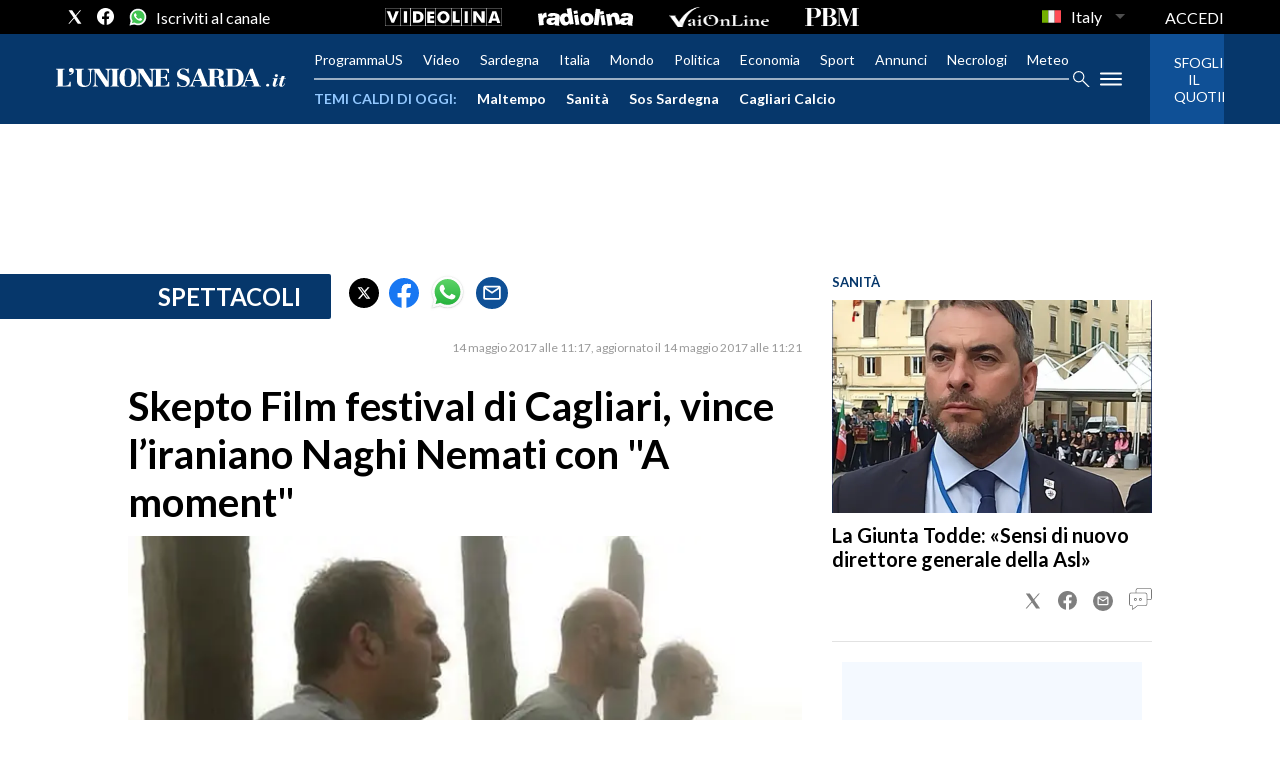

--- FILE ---
content_type: text/xml
request_url: https://sts.eu-north-1.amazonaws.com/
body_size: 2073
content:
<AssumeRoleWithWebIdentityResponse xmlns="https://sts.amazonaws.com/doc/2011-06-15/">
  <AssumeRoleWithWebIdentityResult>
    <Audience>eu-north-1:f170443a-5315-4a5b-9a1c-2d4c6076bcde</Audience>
    <AssumedRoleUser>
      <AssumedRoleId>AROAV3BOOFOMCVGNQ6QAF:cwr</AssumedRoleId>
      <Arn>arn:aws:sts::401676839832:assumed-role/RUM-Monitor-eu-north-1-401676839832-2741262933961-Unauth/cwr</Arn>
    </AssumedRoleUser>
    <Provider>cognito-identity.amazonaws.com</Provider>
    <Credentials>
      <AccessKeyId>ASIAV3BOOFOMNRE5PBJE</AccessKeyId>
      <SecretAccessKey>UM5/oNhQ7VSUgvYvLnLu0SUfzWXYbDm9y6NgDPlm</SecretAccessKey>
      <SessionToken>IQoJb3JpZ2luX2VjEM///////////wEaCmV1LW5vcnRoLTEiRzBFAiEAhHTpdN19hzWEI9rxTEKhn6INoLDVjY7Ssy72TBKrWUMCIDAFOxA86pGEoWxI17SIYZxIMimSSTm4HdFLf+wUQ+gEKpEDCJj//////////wEQBBoMNDAxNjc2ODM5ODMyIgwh9RYYYOs10SO5xNsq5QJf8R7AQIhK++wM+Qr/Et0zTGxX6rv4Gdun9jrcAl3yLCYs341Kfnn0590n6hHQn+J8S9MqlCc2x8g8PK8wQENcIYkUn+Kexj+euZVCRJKCqlQoWKygl4ykIq/Q55Emm1hjG4qXbvlvNu4Oxzcd/8d0t1v9AoR3quloPIsUnVQpE9l99KxQWZtuclf0EAXgwUftAnFbZ0PDHhmvWa5J/cj3vdDQ3uR7q32tC3yUm1Fep5fT+2Qa3hdf0PK4Yd4YW6Fm63GkhbAAL4lfDJY+QVnWKtRAnCLa3s+xz59F8hM8MKL0eevLUIQYYWoJfg2Fu8riRcBXPkPVSDB6D1T5nw7m6riKbhoKX9SdlU+IjO4ZnLhEDHoTV2Q1Z1xUg/qpqw7wGlPWwsqehMXoEektTi6mB3I4d1u4xg8DPns9W72Ej0bkiXGMEEXjp1P5AHk2EuY3k3dK2u+8QFVNstvES8TDRSKgTIswmpO5ywY6hQJCwcPP6frLaNX4WHBcDc8lxvjt3FfyfYiit4yubsopz7/xHn9YLWiPCYQv1cA/EtF/Vv0f/xnJuOnN5VQ2cJj8SafUFL+kNW02RqbzAZBnop6BCuMO1pB/GLp/N1FEF7FjKardVxNPQucboaHhBTs6QXHinS6Hw74qED+5xWyutoZIKuGG9PVngkVbw6rpn4eF7HGSh1kQfXQOVD25BDFm2DVALkfrqXyzFpFL2nNnTkIehX5S6CUoVYbnV5XAi72A62BH1V5vsbSK93Cz6vGWOvv1WhP2vTHnfcgwV+U4KkClfVhdtiKXLACQW/6OhEv7lcog9qw80fFfMbbNyALSiQtaLmY=</SessionToken>
      <Expiration>2026-01-19T16:11:22Z</Expiration>
    </Credentials>
    <SubjectFromWebIdentityToken>eu-north-1:5d85ce2b-98ef-ccd9-68e6-37a214300494</SubjectFromWebIdentityToken>
  </AssumeRoleWithWebIdentityResult>
  <ResponseMetadata>
    <RequestId>728ac757-2b87-4a20-881c-087f6ff5d3ef</RequestId>
  </ResponseMetadata>
</AssumeRoleWithWebIdentityResponse>


--- FILE ---
content_type: application/x-javascript;charset=utf-8
request_url: https://smetrics.rcsmetrics.it/id?d_visid_ver=5.4.0&d_fieldgroup=A&mcorgid=AA5673AE52E15B730A490D4C%40AdobeOrg&mid=85797423069755908965046250636659984038&ts=1768835479795
body_size: -40
content:
{"mid":"85797423069755908965046250636659984038"}